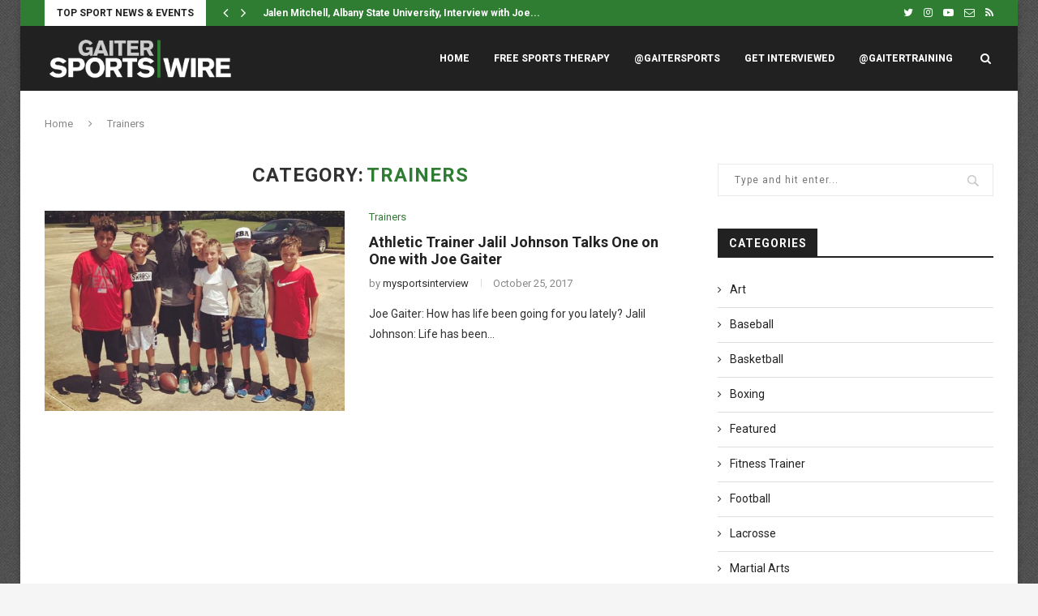

--- FILE ---
content_type: text/html; charset=UTF-8
request_url: https://gaitersportswire.com/category/trainers/
body_size: 13693
content:
<!DOCTYPE html>
<html lang="en-US">
<head>
	<meta charset="UTF-8">
	<meta http-equiv="X-UA-Compatible" content="IE=edge">
	<meta name="viewport" content="width=device-width, initial-scale=1">
	<link rel="profile" href="http://gmpg.org/xfn/11" />
		<link rel="alternate" type="application/rss+xml" title=" RSS Feed" href="https://gaitersportswire.com/feed/" />
	<link rel="alternate" type="application/atom+xml" title=" Atom Feed" href="https://gaitersportswire.com/feed/atom/" />
	<link rel="pingback" href="https://gaitersportswire.com/xmlrpc.php" />
	<!--[if lt IE 9]>
	<script src="https://gaitersportswire.com/wp-content/themes/soledad/js/html5.js"></script>
	<![endif]-->
	<title>Trainers</title>
<meta name='robots' content='max-image-preview:large' />
	<style>img:is([sizes="auto" i], [sizes^="auto," i]) { contain-intrinsic-size: 3000px 1500px }</style>
	<link rel='dns-prefetch' href='//fonts.googleapis.com' />
<link rel="alternate" type="application/rss+xml" title=" &raquo; Feed" href="https://gaitersportswire.com/feed/" />
<link rel="alternate" type="application/rss+xml" title=" &raquo; Comments Feed" href="https://gaitersportswire.com/comments/feed/" />
<link rel="alternate" type="application/rss+xml" title=" &raquo; Trainers Category Feed" href="https://gaitersportswire.com/category/trainers/feed/" />
<script type="text/javascript">
/* <![CDATA[ */
window._wpemojiSettings = {"baseUrl":"https:\/\/s.w.org\/images\/core\/emoji\/16.0.1\/72x72\/","ext":".png","svgUrl":"https:\/\/s.w.org\/images\/core\/emoji\/16.0.1\/svg\/","svgExt":".svg","source":{"concatemoji":"https:\/\/gaitersportswire.com\/wp-includes\/js\/wp-emoji-release.min.js?ver=6.8.3"}};
/*! This file is auto-generated */
!function(s,n){var o,i,e;function c(e){try{var t={supportTests:e,timestamp:(new Date).valueOf()};sessionStorage.setItem(o,JSON.stringify(t))}catch(e){}}function p(e,t,n){e.clearRect(0,0,e.canvas.width,e.canvas.height),e.fillText(t,0,0);var t=new Uint32Array(e.getImageData(0,0,e.canvas.width,e.canvas.height).data),a=(e.clearRect(0,0,e.canvas.width,e.canvas.height),e.fillText(n,0,0),new Uint32Array(e.getImageData(0,0,e.canvas.width,e.canvas.height).data));return t.every(function(e,t){return e===a[t]})}function u(e,t){e.clearRect(0,0,e.canvas.width,e.canvas.height),e.fillText(t,0,0);for(var n=e.getImageData(16,16,1,1),a=0;a<n.data.length;a++)if(0!==n.data[a])return!1;return!0}function f(e,t,n,a){switch(t){case"flag":return n(e,"\ud83c\udff3\ufe0f\u200d\u26a7\ufe0f","\ud83c\udff3\ufe0f\u200b\u26a7\ufe0f")?!1:!n(e,"\ud83c\udde8\ud83c\uddf6","\ud83c\udde8\u200b\ud83c\uddf6")&&!n(e,"\ud83c\udff4\udb40\udc67\udb40\udc62\udb40\udc65\udb40\udc6e\udb40\udc67\udb40\udc7f","\ud83c\udff4\u200b\udb40\udc67\u200b\udb40\udc62\u200b\udb40\udc65\u200b\udb40\udc6e\u200b\udb40\udc67\u200b\udb40\udc7f");case"emoji":return!a(e,"\ud83e\udedf")}return!1}function g(e,t,n,a){var r="undefined"!=typeof WorkerGlobalScope&&self instanceof WorkerGlobalScope?new OffscreenCanvas(300,150):s.createElement("canvas"),o=r.getContext("2d",{willReadFrequently:!0}),i=(o.textBaseline="top",o.font="600 32px Arial",{});return e.forEach(function(e){i[e]=t(o,e,n,a)}),i}function t(e){var t=s.createElement("script");t.src=e,t.defer=!0,s.head.appendChild(t)}"undefined"!=typeof Promise&&(o="wpEmojiSettingsSupports",i=["flag","emoji"],n.supports={everything:!0,everythingExceptFlag:!0},e=new Promise(function(e){s.addEventListener("DOMContentLoaded",e,{once:!0})}),new Promise(function(t){var n=function(){try{var e=JSON.parse(sessionStorage.getItem(o));if("object"==typeof e&&"number"==typeof e.timestamp&&(new Date).valueOf()<e.timestamp+604800&&"object"==typeof e.supportTests)return e.supportTests}catch(e){}return null}();if(!n){if("undefined"!=typeof Worker&&"undefined"!=typeof OffscreenCanvas&&"undefined"!=typeof URL&&URL.createObjectURL&&"undefined"!=typeof Blob)try{var e="postMessage("+g.toString()+"("+[JSON.stringify(i),f.toString(),p.toString(),u.toString()].join(",")+"));",a=new Blob([e],{type:"text/javascript"}),r=new Worker(URL.createObjectURL(a),{name:"wpTestEmojiSupports"});return void(r.onmessage=function(e){c(n=e.data),r.terminate(),t(n)})}catch(e){}c(n=g(i,f,p,u))}t(n)}).then(function(e){for(var t in e)n.supports[t]=e[t],n.supports.everything=n.supports.everything&&n.supports[t],"flag"!==t&&(n.supports.everythingExceptFlag=n.supports.everythingExceptFlag&&n.supports[t]);n.supports.everythingExceptFlag=n.supports.everythingExceptFlag&&!n.supports.flag,n.DOMReady=!1,n.readyCallback=function(){n.DOMReady=!0}}).then(function(){return e}).then(function(){var e;n.supports.everything||(n.readyCallback(),(e=n.source||{}).concatemoji?t(e.concatemoji):e.wpemoji&&e.twemoji&&(t(e.twemoji),t(e.wpemoji)))}))}((window,document),window._wpemojiSettings);
/* ]]> */
</script>
<style id='wp-emoji-styles-inline-css' type='text/css'>

	img.wp-smiley, img.emoji {
		display: inline !important;
		border: none !important;
		box-shadow: none !important;
		height: 1em !important;
		width: 1em !important;
		margin: 0 0.07em !important;
		vertical-align: -0.1em !important;
		background: none !important;
		padding: 0 !important;
	}
</style>
<link rel='stylesheet' id='wp-block-library-css' href='https://gaitersportswire.com/wp-includes/css/dist/block-library/style.min.css?ver=6.8.3' type='text/css' media='all' />
<style id='classic-theme-styles-inline-css' type='text/css'>
/*! This file is auto-generated */
.wp-block-button__link{color:#fff;background-color:#32373c;border-radius:9999px;box-shadow:none;text-decoration:none;padding:calc(.667em + 2px) calc(1.333em + 2px);font-size:1.125em}.wp-block-file__button{background:#32373c;color:#fff;text-decoration:none}
</style>
<style id='global-styles-inline-css' type='text/css'>
:root{--wp--preset--aspect-ratio--square: 1;--wp--preset--aspect-ratio--4-3: 4/3;--wp--preset--aspect-ratio--3-4: 3/4;--wp--preset--aspect-ratio--3-2: 3/2;--wp--preset--aspect-ratio--2-3: 2/3;--wp--preset--aspect-ratio--16-9: 16/9;--wp--preset--aspect-ratio--9-16: 9/16;--wp--preset--color--black: #000000;--wp--preset--color--cyan-bluish-gray: #abb8c3;--wp--preset--color--white: #ffffff;--wp--preset--color--pale-pink: #f78da7;--wp--preset--color--vivid-red: #cf2e2e;--wp--preset--color--luminous-vivid-orange: #ff6900;--wp--preset--color--luminous-vivid-amber: #fcb900;--wp--preset--color--light-green-cyan: #7bdcb5;--wp--preset--color--vivid-green-cyan: #00d084;--wp--preset--color--pale-cyan-blue: #8ed1fc;--wp--preset--color--vivid-cyan-blue: #0693e3;--wp--preset--color--vivid-purple: #9b51e0;--wp--preset--gradient--vivid-cyan-blue-to-vivid-purple: linear-gradient(135deg,rgba(6,147,227,1) 0%,rgb(155,81,224) 100%);--wp--preset--gradient--light-green-cyan-to-vivid-green-cyan: linear-gradient(135deg,rgb(122,220,180) 0%,rgb(0,208,130) 100%);--wp--preset--gradient--luminous-vivid-amber-to-luminous-vivid-orange: linear-gradient(135deg,rgba(252,185,0,1) 0%,rgba(255,105,0,1) 100%);--wp--preset--gradient--luminous-vivid-orange-to-vivid-red: linear-gradient(135deg,rgba(255,105,0,1) 0%,rgb(207,46,46) 100%);--wp--preset--gradient--very-light-gray-to-cyan-bluish-gray: linear-gradient(135deg,rgb(238,238,238) 0%,rgb(169,184,195) 100%);--wp--preset--gradient--cool-to-warm-spectrum: linear-gradient(135deg,rgb(74,234,220) 0%,rgb(151,120,209) 20%,rgb(207,42,186) 40%,rgb(238,44,130) 60%,rgb(251,105,98) 80%,rgb(254,248,76) 100%);--wp--preset--gradient--blush-light-purple: linear-gradient(135deg,rgb(255,206,236) 0%,rgb(152,150,240) 100%);--wp--preset--gradient--blush-bordeaux: linear-gradient(135deg,rgb(254,205,165) 0%,rgb(254,45,45) 50%,rgb(107,0,62) 100%);--wp--preset--gradient--luminous-dusk: linear-gradient(135deg,rgb(255,203,112) 0%,rgb(199,81,192) 50%,rgb(65,88,208) 100%);--wp--preset--gradient--pale-ocean: linear-gradient(135deg,rgb(255,245,203) 0%,rgb(182,227,212) 50%,rgb(51,167,181) 100%);--wp--preset--gradient--electric-grass: linear-gradient(135deg,rgb(202,248,128) 0%,rgb(113,206,126) 100%);--wp--preset--gradient--midnight: linear-gradient(135deg,rgb(2,3,129) 0%,rgb(40,116,252) 100%);--wp--preset--font-size--small: 13px;--wp--preset--font-size--medium: 20px;--wp--preset--font-size--large: 36px;--wp--preset--font-size--x-large: 42px;--wp--preset--spacing--20: 0.44rem;--wp--preset--spacing--30: 0.67rem;--wp--preset--spacing--40: 1rem;--wp--preset--spacing--50: 1.5rem;--wp--preset--spacing--60: 2.25rem;--wp--preset--spacing--70: 3.38rem;--wp--preset--spacing--80: 5.06rem;--wp--preset--shadow--natural: 6px 6px 9px rgba(0, 0, 0, 0.2);--wp--preset--shadow--deep: 12px 12px 50px rgba(0, 0, 0, 0.4);--wp--preset--shadow--sharp: 6px 6px 0px rgba(0, 0, 0, 0.2);--wp--preset--shadow--outlined: 6px 6px 0px -3px rgba(255, 255, 255, 1), 6px 6px rgba(0, 0, 0, 1);--wp--preset--shadow--crisp: 6px 6px 0px rgba(0, 0, 0, 1);}:where(.is-layout-flex){gap: 0.5em;}:where(.is-layout-grid){gap: 0.5em;}body .is-layout-flex{display: flex;}.is-layout-flex{flex-wrap: wrap;align-items: center;}.is-layout-flex > :is(*, div){margin: 0;}body .is-layout-grid{display: grid;}.is-layout-grid > :is(*, div){margin: 0;}:where(.wp-block-columns.is-layout-flex){gap: 2em;}:where(.wp-block-columns.is-layout-grid){gap: 2em;}:where(.wp-block-post-template.is-layout-flex){gap: 1.25em;}:where(.wp-block-post-template.is-layout-grid){gap: 1.25em;}.has-black-color{color: var(--wp--preset--color--black) !important;}.has-cyan-bluish-gray-color{color: var(--wp--preset--color--cyan-bluish-gray) !important;}.has-white-color{color: var(--wp--preset--color--white) !important;}.has-pale-pink-color{color: var(--wp--preset--color--pale-pink) !important;}.has-vivid-red-color{color: var(--wp--preset--color--vivid-red) !important;}.has-luminous-vivid-orange-color{color: var(--wp--preset--color--luminous-vivid-orange) !important;}.has-luminous-vivid-amber-color{color: var(--wp--preset--color--luminous-vivid-amber) !important;}.has-light-green-cyan-color{color: var(--wp--preset--color--light-green-cyan) !important;}.has-vivid-green-cyan-color{color: var(--wp--preset--color--vivid-green-cyan) !important;}.has-pale-cyan-blue-color{color: var(--wp--preset--color--pale-cyan-blue) !important;}.has-vivid-cyan-blue-color{color: var(--wp--preset--color--vivid-cyan-blue) !important;}.has-vivid-purple-color{color: var(--wp--preset--color--vivid-purple) !important;}.has-black-background-color{background-color: var(--wp--preset--color--black) !important;}.has-cyan-bluish-gray-background-color{background-color: var(--wp--preset--color--cyan-bluish-gray) !important;}.has-white-background-color{background-color: var(--wp--preset--color--white) !important;}.has-pale-pink-background-color{background-color: var(--wp--preset--color--pale-pink) !important;}.has-vivid-red-background-color{background-color: var(--wp--preset--color--vivid-red) !important;}.has-luminous-vivid-orange-background-color{background-color: var(--wp--preset--color--luminous-vivid-orange) !important;}.has-luminous-vivid-amber-background-color{background-color: var(--wp--preset--color--luminous-vivid-amber) !important;}.has-light-green-cyan-background-color{background-color: var(--wp--preset--color--light-green-cyan) !important;}.has-vivid-green-cyan-background-color{background-color: var(--wp--preset--color--vivid-green-cyan) !important;}.has-pale-cyan-blue-background-color{background-color: var(--wp--preset--color--pale-cyan-blue) !important;}.has-vivid-cyan-blue-background-color{background-color: var(--wp--preset--color--vivid-cyan-blue) !important;}.has-vivid-purple-background-color{background-color: var(--wp--preset--color--vivid-purple) !important;}.has-black-border-color{border-color: var(--wp--preset--color--black) !important;}.has-cyan-bluish-gray-border-color{border-color: var(--wp--preset--color--cyan-bluish-gray) !important;}.has-white-border-color{border-color: var(--wp--preset--color--white) !important;}.has-pale-pink-border-color{border-color: var(--wp--preset--color--pale-pink) !important;}.has-vivid-red-border-color{border-color: var(--wp--preset--color--vivid-red) !important;}.has-luminous-vivid-orange-border-color{border-color: var(--wp--preset--color--luminous-vivid-orange) !important;}.has-luminous-vivid-amber-border-color{border-color: var(--wp--preset--color--luminous-vivid-amber) !important;}.has-light-green-cyan-border-color{border-color: var(--wp--preset--color--light-green-cyan) !important;}.has-vivid-green-cyan-border-color{border-color: var(--wp--preset--color--vivid-green-cyan) !important;}.has-pale-cyan-blue-border-color{border-color: var(--wp--preset--color--pale-cyan-blue) !important;}.has-vivid-cyan-blue-border-color{border-color: var(--wp--preset--color--vivid-cyan-blue) !important;}.has-vivid-purple-border-color{border-color: var(--wp--preset--color--vivid-purple) !important;}.has-vivid-cyan-blue-to-vivid-purple-gradient-background{background: var(--wp--preset--gradient--vivid-cyan-blue-to-vivid-purple) !important;}.has-light-green-cyan-to-vivid-green-cyan-gradient-background{background: var(--wp--preset--gradient--light-green-cyan-to-vivid-green-cyan) !important;}.has-luminous-vivid-amber-to-luminous-vivid-orange-gradient-background{background: var(--wp--preset--gradient--luminous-vivid-amber-to-luminous-vivid-orange) !important;}.has-luminous-vivid-orange-to-vivid-red-gradient-background{background: var(--wp--preset--gradient--luminous-vivid-orange-to-vivid-red) !important;}.has-very-light-gray-to-cyan-bluish-gray-gradient-background{background: var(--wp--preset--gradient--very-light-gray-to-cyan-bluish-gray) !important;}.has-cool-to-warm-spectrum-gradient-background{background: var(--wp--preset--gradient--cool-to-warm-spectrum) !important;}.has-blush-light-purple-gradient-background{background: var(--wp--preset--gradient--blush-light-purple) !important;}.has-blush-bordeaux-gradient-background{background: var(--wp--preset--gradient--blush-bordeaux) !important;}.has-luminous-dusk-gradient-background{background: var(--wp--preset--gradient--luminous-dusk) !important;}.has-pale-ocean-gradient-background{background: var(--wp--preset--gradient--pale-ocean) !important;}.has-electric-grass-gradient-background{background: var(--wp--preset--gradient--electric-grass) !important;}.has-midnight-gradient-background{background: var(--wp--preset--gradient--midnight) !important;}.has-small-font-size{font-size: var(--wp--preset--font-size--small) !important;}.has-medium-font-size{font-size: var(--wp--preset--font-size--medium) !important;}.has-large-font-size{font-size: var(--wp--preset--font-size--large) !important;}.has-x-large-font-size{font-size: var(--wp--preset--font-size--x-large) !important;}
:where(.wp-block-post-template.is-layout-flex){gap: 1.25em;}:where(.wp-block-post-template.is-layout-grid){gap: 1.25em;}
:where(.wp-block-columns.is-layout-flex){gap: 2em;}:where(.wp-block-columns.is-layout-grid){gap: 2em;}
:root :where(.wp-block-pullquote){font-size: 1.5em;line-height: 1.6;}
</style>
<link rel='stylesheet' id='contact-form-7-css' href='https://gaitersportswire.com/wp-content/plugins/contact-form-7/includes/css/styles.css?ver=6.1.4' type='text/css' media='all' />
<link rel='stylesheet' id='penci-oswald-css' href='//fonts.googleapis.com/css?family=Oswald%3A400&#038;ver=6.8.3' type='text/css' media='all' />
<link rel='stylesheet' id='penci-fonts-css' href='//fonts.googleapis.com/css?family=PT+Serif%3A300%2C300italic%2C400%2C400italic%2C500%2C500italic%2C700%2C700italic%2C800%2C800italic%7CPlayfair+Display+SC%3A300%2C300italic%2C400%2C400italic%2C500%2C500italic%2C700%2C700italic%2C800%2C800italic%7CMontserrat%3A300%2C300italic%2C400%2C400italic%2C500%2C500italic%2C700%2C700italic%2C800%2C800italic%7CRoboto%3A300%2C300italic%2C400%2C400italic%2C500%2C500italic%2C700%2C700italic%2C800%2C800italic%26subset%3Dcyrillic%2Ccyrillic-ext%2Cgreek%2Cgreek-ext%2Clatin-ext&#038;ver=1.0' type='text/css' media='all' />
<link rel='stylesheet' id='penci_style-css' href='https://gaitersportswire.com/wp-content/themes/soledad/style.css?ver=4.0.2' type='text/css' media='all' />
<script type="text/javascript" src="https://gaitersportswire.com/wp-includes/js/jquery/jquery.min.js?ver=3.7.1" id="jquery-core-js"></script>
<script type="text/javascript" src="https://gaitersportswire.com/wp-includes/js/jquery/jquery-migrate.min.js?ver=3.4.1" id="jquery-migrate-js"></script>
<link rel="https://api.w.org/" href="https://gaitersportswire.com/wp-json/" /><link rel="alternate" title="JSON" type="application/json" href="https://gaitersportswire.com/wp-json/wp/v2/categories/98" /><link rel="EditURI" type="application/rsd+xml" title="RSD" href="https://gaitersportswire.com/xmlrpc.php?rsd" />
<meta name="generator" content="WordPress 6.8.3" />
	<style type="text/css">
																											</style>
    <style type="text/css">
				h1, h2, h3, h4, h5, h6, h2.penci-heading-video, #navigation .menu li a, .penci-photo-2-effect figcaption h2, .headline-title, a.penci-topbar-post-title, #sidebar-nav .menu li a, .penci-slider .pencislider-container .pencislider-content .pencislider-title, .penci-slider
		.pencislider-container .pencislider-content .pencislider-button,
		.author-quote span, .penci-more-link a.more-link, .penci-post-share-box .dt-share, .post-share a .dt-share, .author-content h5, .post-pagination h5, .post-box-title, .penci-countdown .countdown-amount, .penci-countdown .countdown-period, .penci-pagination a, .penci-pagination .disable-url, ul.footer-socials li a span,
		.widget input[type="submit"], .penci-sidebar-content .widget-title, #respond h3.comment-reply-title span, .widget-social.show-text a span, .footer-widget-wrapper .widget .widget-title,
		.container.penci-breadcrumb span, .container.penci-breadcrumb span a, .error-404 .go-back-home a, .post-entry .penci-portfolio-filter ul li a, .penci-portfolio-filter ul li a, .portfolio-overlay-content .portfolio-short .portfolio-title a, .home-featured-cat-content .magcat-detail h3 a, .post-entry blockquote cite,
		.post-entry blockquote .author, .tags-share-box.hide-tags.page-share .share-title, .widget ul.side-newsfeed li .side-item .side-item-text h4 a, .thecomment .comment-text span.author, .thecomment .comment-text span.author a, .post-comments span.reply a, #respond h3, #respond label, .wpcf7 label, #respond #submit, .wpcf7 input[type="submit"], .widget_wysija input[type="submit"], .archive-box span,
		.archive-box h1, .gallery .gallery-caption, .contact-form input[type=submit], ul.penci-topbar-menu > li a, div.penci-topbar-menu > ul > li a, .featured-style-29 .penci-featured-slider-button a, .pencislider-container .pencislider-content .pencislider-title, .pencislider-container
		.pencislider-content .pencislider-button, ul.homepage-featured-boxes .penci-fea-in.boxes-style-3 h4 span span, .pencislider-container .pencislider-content .pencislider-button, .woocommerce div.product .woocommerce-tabs .panel #respond .comment-reply-title, .penci-recipe-index-wrap .penci-index-more-link a { font-family: 'Roboto', sans-serif; font-weight: normal; }
		.featured-style-29 .penci-featured-slider-button a{ font-weight: bold; }
						body, textarea, #respond textarea, .widget input[type="text"], .widget input[type="email"], .widget input[type="date"], .widget input[type="number"], .wpcf7 textarea, .mc4wp-form input, #respond input, .wpcf7 input, #searchform input.search-input, ul.homepage-featured-boxes .penci-fea-in
		h4, .widget.widget_categories ul li span.category-item-count, .about-widget .about-me-heading, .widget ul.side-newsfeed li .side-item .side-item-text .side-item-meta { font-family: 'Roboto', sans-serif; }
		p { line-height: 1.8; }
								#navigation .menu li a { font-family: 'Roboto', sans-serif; font-weight: normal; }
														h1, h2, h3, h4, h5, h6, #sidebar-nav .menu li a, #navigation .menu li a, a.penci-topbar-post-title, .penci-slider .pencislider-container .pencislider-content .pencislider-title, .penci-slider .pencislider-container .pencislider-content .pencislider-button,
		.headline-title, .author-quote span, .penci-more-link a.more-link, .author-content h5, .post-pagination h5, .post-box-title, .penci-countdown .countdown-amount, .penci-countdown .countdown-period, .penci-pagination a, .penci-pagination .disable-url, ul.footer-socials li a span,
		.penci-sidebar-content .widget-title, #respond h3.comment-reply-title span, .widget-social.show-text a span, .footer-widget-wrapper .widget .widget-title, .error-404 .go-back-home a, .home-featured-cat-content .magcat-detail h3 a, .post-entry blockquote cite, .pencislider-container .pencislider-content .pencislider-title, .pencislider-container
		.pencislider-content .pencislider-button, .post-entry blockquote .author, .tags-share-box.hide-tags.page-share .share-title, .widget ul.side-newsfeed li .side-item .side-item-text h4 a, .thecomment .comment-text span.author, .thecomment .comment-text span.author a, #respond h3, #respond label, .wpcf7 label, #respond #submit, .wpcf7 input[type="submit"], .widget_wysija input[type="submit"], .archive-box span,
		.archive-box h1, .gallery .gallery-caption, .widget input[type="submit"], .contact-form input[type=submit], ul.penci-topbar-menu > li a, div.penci-topbar-menu > ul > li a, .penci-recipe-index-wrap .penci-index-more-link a { font-weight: 600; }
						#navigation .menu li a { font-weight: 800; }
								body.penci-body-boxed { background-image: url(https://gaitersportswire.com/wp-content/uploads/2017/09/tweed.png); }
						body.penci-body-boxed { background-repeat:repeat; }
								body.penci-body-boxed { background-size:auto; }
						#header .inner-header .container { padding:30px 0; }
								a, .post-entry .penci-portfolio-filter ul li a:hover, .penci-portfolio-filter ul li a:hover, .penci-portfolio-filter ul li.active a, .post-entry .penci-portfolio-filter ul li.active a, .penci-countdown .countdown-amount, .archive-box h1, .post-entry a, .container.penci-breadcrumb span
		a:hover, .post-entry blockquote:before, .post-entry blockquote cite, .post-entry blockquote .author, .wpb_text_column blockquote:before, .wpb_text_column blockquote cite, .wpb_text_column blockquote .author, .penci-pagination a:hover, ul.penci-topbar-menu > li a:hover, div.penci-topbar-menu > ul > li a:hover, .penci-recipe-heading a.penci-recipe-print, .main-nav-social a:hover, .widget-social
		.remove-circle a:hover i, .penci-recipe-index .cat > a.penci-cat-name { color: #2e7d32; }
		.penci-home-popular-post ul.slick-dots li button:hover, .penci-home-popular-post ul.slick-dots li.slick-active button, .post-entry blockquote .author span:after, .error-image:after, .error-404
		.go-back-home a:after, .penci-header-signup-form, .woocommerce span.onsale, .woocommerce #respond input#submit:hover, .woocommerce a.button:hover, .woocommerce button.button:hover, .woocommerce input.button:hover,
		.woocommerce nav.woocommerce-pagination ul li span.current, .woocommerce div.product .entry-summary div[itemprop="description"]:before, .woocommerce div.product .entry-summary div[itemprop="description"] blockquote .author span:after, .woocommerce div.product .woocommerce-tabs
		#tab-description blockquote .author span:after, .woocommerce #respond input#submit.alt:hover, .woocommerce a.button.alt:hover, .woocommerce button.button.alt:hover, .woocommerce input.button.alt:hover, #top-search.shoping-cart-icon > a > span, #penci-demobar .buy-button, #penci-demobar
		.buy-button:hover, .penci-recipe-heading a.penci-recipe-print:hover, .penci-review-process span, .penci-review-score-total, #navigation.menu-style-2 ul.menu ul:before, #navigation.menu-style-2 .menu ul ul:before, .penci-go-to-top-floating, .post-entry.blockquote-style-2 blockquote:before { background-color: #2e7d32; }
		.penci-pagination ul.page-numbers li span.current { color: #fff; background: #2e7d32; border-color: #2e7d32; }
		.footer-instagram h4.footer-instagram-title > span:before, .woocommerce nav.woocommerce-pagination ul li span.current, .penci-pagination.penci-ajax-more a.penci-ajax-more-button:hover, .penci-recipe-heading a.penci-recipe-print:hover, .home-featured-cat-content.style-14 .magcat-padding:before { border-color: #2e7d32; }
		.woocommerce .woocommerce-error, .woocommerce .woocommerce-info, .woocommerce .woocommerce-message { border-top-color: #2e7d32; }
		.penci-slider ol.penci-control-nav li a.penci-active, .penci-slider ol.penci-control-nav li a:hover, .penci-related-carousel .owl-dot.active span, .penci-owl-carousel-slider .owl-dot.active span{ border-color: #2e7d32; background-color: #2e7d32; }
		.woocommerce .woocommerce-message:before, .woocommerce form.checkout table.shop_table .order-total .amount, .woocommerce ul.products li.product .price ins, .woocommerce ul.products li.product .price, .woocommerce div.product p.price ins, .woocommerce div.product span.price ins, .woocommerce div.product p.price, .woocommerce div.product .entry-summary div[itemprop="description"] blockquote:before, .woocommerce div.product .woocommerce-tabs #tab-description blockquote:before, .woocommerce div.product .entry-summary div[itemprop="description"] blockquote cite, .woocommerce div.product .entry-summary div[itemprop="description"] blockquote .author, .woocommerce div.product .woocommerce-tabs #tab-description blockquote cite, .woocommerce div.product .woocommerce-tabs #tab-description blockquote .author, .woocommerce div.product .product_meta > span a:hover, .woocommerce div.product .woocommerce-tabs ul.tabs li.active, .woocommerce ul.cart_list li .amount, .woocommerce ul.product_list_widget li .amount, .woocommerce table.shop_table td.product-name a:hover, .woocommerce table.shop_table td.product-price span, .woocommerce table.shop_table td.product-subtotal span, .woocommerce-cart .cart-collaterals .cart_totals table td .amount, .woocommerce .woocommerce-info:before, .woocommerce div.product span.price { color: #2e7d32; }
												.penci-top-bar, ul.penci-topbar-menu ul.sub-menu, div.penci-topbar-menu > ul ul.sub-menu { background-color: #2e7d32; }
						.headline-title { background-color: #ffffff; }
						.headline-title { color: #212121; }
						.penci-headline-posts .slick-prev, .penci-headline-posts .slick-next, .penci-owl-carousel-slider.penci-headline-posts .owl-nav .owl-prev, .penci-owl-carousel-slider.penci-headline-posts .owl-nav .owl-next { color: #ffffff; }
						.penci-headline-posts .slick-prev:hover, .penci-headline-posts .slick-next:hover, .penci-owl-carousel-slider.penci-headline-posts .owl-nav .owl-prev:hover, .penci-owl-carousel-slider.penci-headline-posts .owl-nav .owl-next:hover { color: #212121; }
								a.penci-topbar-post-title:hover { color: #212121; }
						a.penci-topbar-post-title { text-transform: none; letter-spacing: 0; }
																		.penci-topbar-social a:hover { color: #212121; }
						#header .inner-header { background-color: #f5f5f5; background-image: none; }
								#navigation, .show-search { background: #212121; }
								.header-slogan .header-slogan-text:before, .header-slogan .header-slogan-text:after{ content: none; }
						#navigation, #navigation.header-layout-bottom { border-color: #ffffff; }
						#navigation .menu li a { color:  #ffffff; }
						#navigation .menu li a:hover, #navigation .menu li.current-menu-item > a, #navigation .menu > li.current_page_item > a, #navigation .menu li:hover > a, #navigation .menu > li.current-menu-ancestor > a, #navigation .menu > li.current-menu-item > a { color:  #2e7d32; }
		#navigation ul.menu > li > a:before, #navigation .menu > ul > li > a:before { background: #2e7d32; }
						#navigation.menu-item-padding .menu > li > a:hover, #navigation.menu-item-padding .menu > li:hover > a, #navigation.menu-item-padding .menu > li.current-menu-item > a, #navigation.menu-item-padding .menu > li.current_page_item > a, #navigation.menu-item-padding .menu > li.current-menu-ancestor > a, #navigation.menu-item-padding .menu > li.current-menu-item > a { background-color:  #ffffff; }
																				#navigation .penci-megamenu .penci-mega-child-categories a.cat-active, #navigation .menu .penci-megamenu .penci-mega-child-categories a:hover, #navigation .menu .penci-megamenu .penci-mega-latest-posts .penci-mega-post a:hover { color: #2e7d32; }
		#navigation .penci-megamenu .penci-mega-thumbnail .mega-cat-name { background: #2e7d32; }
																				#navigation .penci-megamenu .post-mega-title a { text-transform: none; letter-spacing: 0; }
						.header-slogan .header-slogan-text { color:  #212121; }
						.header-slogan .header-slogan-text:before, .header-slogan .header-slogan-text:after { background:  #212121; }
						#navigation .menu .sub-menu li a { color:  #212121; }
						#navigation .menu .sub-menu li a:hover, #navigation .menu .sub-menu li.current-menu-item > a, #navigation .sub-menu li:hover > a { color:  #2e7d32; }
		#navigation ul.menu ul a:before, #navigation .menu ul ul a:before { background-color: #2e7d32;   -webkit-box-shadow: 5px -2px 0 #2e7d32;  -moz-box-shadow: 5px -2px 0 #2e7d32;  -ms-box-shadow: 5px -2px 0 #2e7d32;  box-shadow: 5px -2px 0 #2e7d32; }
						#navigation.menu-style-2 ul.menu ul:before, #navigation.menu-style-2 .menu ul ul:before { background-color: #2e7d32; }
						#top-search > a, #navigation .button-menu-mobile { color: #ffffff; }
		.show-search #searchform input.search-input::-webkit-input-placeholder{ color: #ffffff; }
		.show-search #searchform input.search-input:-moz-placeholder { color: #ffffff; opacity: 1;}
		.show-search #searchform input.search-input::-moz-placeholder {color: #ffffff; opacity: 1; }
		.show-search #searchform input.search-input:-ms-input-placeholder { color: #ffffff; }
		.show-search #searchform input.search-input{ color: #ffffff; }
						.show-search a.close-search { color: #ffffff; }
						.penci-featured-content .feat-text h3 a, .featured-style-4 .penci-featured-content .feat-text h3 a, .penci-mag-featured-content h3 a, .pencislider-container .pencislider-content .pencislider-title { text-transform: none; letter-spacing: 0; }
								.home-featured-cat-content, .penci-featured-cat-seemore, .penci-featured-cat-custom-ads { margin-bottom: 40px; }
		.home-featured-cat-content.style-3, .home-featured-cat-content.style-11{ margin-bottom: 30px; }
		.home-featured-cat-content.style-7{ margin-bottom: 14px; }
		.home-featured-cat-content.style-8{ margin-bottom: -20px; }
		.home-featured-cat-content.style-13{ margin-bottom: 20px; }
		.penci-featured-cat-seemore, .penci-featured-cat-custom-ads{ margin-top: -20px; }
		.penci-featured-cat-seemore.penci-seemore-style-7, .mag-cat-style-7 .penci-featured-cat-custom-ads{ margin-top: -18px; }
		.penci-featured-cat-seemore.penci-seemore-style-8, .mag-cat-style-8 .penci-featured-cat-custom-ads{ margin-top: 0px; }
		.penci-featured-cat-seemore.penci-seemore-style-13, .mag-cat-style-13 .penci-featured-cat-custom-ads{ margin-top: -20px; }
												.penci-header-signup-form { padding-top: px; }
		.penci-header-signup-form { padding-bottom: px; }
																				.header-social a i, .main-nav-social a {   color: #212121; }
						.header-social a:hover i, .main-nav-social a:hover {   color: #2e7d32; }
										#close-sidebar-nav i { color: #212121; }
								.header-social.sidebar-nav-social a i, #sidebar-nav .menu li a, #sidebar-nav .menu li a .indicator { color: #212121; }
						#sidebar-nav .menu li a:hover, .header-social.sidebar-nav-social a:hover i, #sidebar-nav .menu li a .indicator:hover, #sidebar-nav .menu .sub-menu li a .indicator:hover{ color: #2e7d32; }
		#sidebar-nav-logo:before{ background-color: #2e7d32; }
														.penci-slide-overlay .overlay-link { opacity: 0.8; }
		.penci-item-mag:hover .penci-slide-overlay .overlay-link { opacity: 0.95; }
		.penci-featured-content .featured-slider-overlay { opacity: ; }
						.penci-featured-content .feat-text .featured-cat a, .penci-mag-featured-content .cat > a.penci-cat-name { color: #ffffff; }
		.penci-mag-featured-content .cat > a.penci-cat-name:after, .penci-featured-content .cat > a.penci-cat-name:after{ border-color: #ffffff; }
						.penci-featured-content .feat-text .featured-cat a:hover, .penci-mag-featured-content .cat > a.penci-cat-name:hover { color: #ffffff; }
						.penci-mag-featured-content h3 a, .penci-featured-content .feat-text h3 a { color: #ffffff; }
						.penci-mag-featured-content h3 a:hover, .penci-featured-content .feat-text h3 a:hover { color: #ffffff; }
								.featured-style-29 .featured-slider-overlay { opacity: ; }
														.pencislider-container .pencislider-content .pencislider-title{-webkit-animation-delay: 0.3s;-moz-animation-delay: 0.3s;-o-animation-delay: 0.3s;animation-delay: 0.3s;}
		.pencislider-container .pencislider-caption {-webkit-animation-delay: 0.5s;-moz-animation-delay: 0.5s;-o-animation-delay: 0.5s;animation-delay: 0.5s;}
		.pencislider-container .pencislider-content .penci-button {-webkit-animation-delay: 0.7s;-moz-animation-delay: 0.7s;-o-animation-delay: 0.7s;animation-delay: 0.7s;}
		.penci-featured-content .feat-text{ -webkit-animation-delay: 0.1s;-moz-animation-delay: 0.1s;-o-animation-delay: 0.1s;animation-delay: 0.1s; }
		.penci-featured-content .feat-text .featured-cat{ -webkit-animation-delay: 0.3s;-moz-animation-delay: 0.3s;-o-animation-delay: 0.3s;animation-delay: 0.3s; }
		.penci-featured-content .feat-text h3{ -webkit-animation-delay: 0.5s;-moz-animation-delay: 0.5s;-o-animation-delay: 0.5s;animation-delay: 0.5s; }
		.penci-featured-content .feat-text .feat-meta, .featured-style-29 .penci-featured-slider-button{ -webkit-animation-delay: 0.7s;-moz-animation-delay: 0.7s;-o-animation-delay: 0.9s;animation-delay: 0.7s; }
														.penci-standard-cat .cat > a.penci-cat-name { color: #2e7d32; }
		.penci-standard-cat .cat:before, .penci-standard-cat .cat:after { background-color: #2e7d32; }
						.header-standard > h2 a { color: #212121; }
						.header-standard > h2 a { color: #212121; }
								.standard-content .penci-post-box-meta .penci-post-share-box a { color: #212121; }
						.standard-content .penci-post-box-meta .penci-post-share-box a:hover, .standard-content .penci-post-box-meta .penci-post-share-box a.liked { color: #2e7d32; }
						.header-standard .post-entry a:hover, .header-standard .author-post span a:hover, .standard-content a, .standard-post-entry a.more-link:hover, .penci-post-box-meta .penci-box-meta a:hover, .standard-content .post-entry blockquote:before, .post-entry blockquote cite, .post-entry blockquote .author, .standard-content-special .author-quote span, .standard-content-special .format-post-box .post-format-icon i, .standard-content-special .format-post-box
		.dt-special a:hover, .standard-content .penci-more-link a.more-link { color: #2e7d32; }
		.standard-content-special .author-quote span:before, .standard-content-special .author-quote span:after, .standard-content .post-entry ul li:before, .post-entry blockquote .author span:after, .header-standard:after { background-color: #2e7d32; }
		.penci-more-link a.more-link:before, .penci-more-link a.more-link:after { border-color: #2e7d32; }
						.penci-grid li .item h2 a, .penci-masonry .item-masonry h2 a, .grid-mixed .mixed-detail h2 a, .overlay-header-box .overlay-title a { text-transform: none; }
						.penci-grid li .item h2 a, .penci-masonry .item-masonry h2 a { letter-spacing: 0; }
								.penci-grid .cat a.penci-cat-name, .penci-masonry .cat a.penci-cat-name { color: #2e7d32; }
		.penci-grid .cat a.penci-cat-name:after, .penci-masonry .cat a.penci-cat-name:after { border-color: #2e7d32; }
						.penci-post-box-meta .penci-post-share-box a { color: #212121; }
						.penci-post-share-box a.liked, .penci-post-share-box a:hover { color: #2e7d32; }
						.penci-grid li .item h2 a, .penci-masonry .item-masonry h2 a, .grid-mixed .mixed-detail h2 a { color: #212121; }
						.penci-grid li .item h2 a:hover, .penci-masonry .item-masonry h2 a:hover, .grid-mixed .mixed-detail h2 a:hover { color: #2e7d32; }
						.overlay-post-box-meta .overlay-share a:hover, .overlay-author a:hover, .penci-grid .standard-content-special .format-post-box .dt-special a:hover, .grid-post-box-meta span a:hover, .grid-post-box-meta span a.comment-link:hover, .penci-grid .standard-content-special .author-quote span, .penci-grid .standard-content-special .format-post-box .post-format-icon i, .grid-mixed .penci-post-box-meta .penci-box-meta a:hover { color: #2e7d32; }
		.penci-grid .standard-content-special .author-quote span:before, .penci-grid .standard-content-special .author-quote span:after, .grid-header-box:after, .list-post .header-list-style:after { background-color: #2e7d32; }
		.penci-grid .post-box-meta span:after, .penci-masonry .post-box-meta span:after { border-color: #2e7d32; }
						.penci-grid li.typography-style .overlay-typography { opacity: ; }
		.penci-grid li.typography-style:hover .overlay-typography { opacity: ; }
								.penci-grid li.typography-style .item .main-typography h2 a:hover { color: #2e7d32; }
								.penci-grid li.typography-style .grid-post-box-meta span a:hover { color: #2e7d32; }
												.overlay-header-box .cat > a.penci-cat-name:hover { color: #2e7d32; }
								.penci-sidebar-content .widget { margin-bottom: 40px; }
														.penci-sidebar-content .penci-border-arrow .inner-arrow { background-color: #212121; }
		.penci-sidebar-content.style-2 .penci-border-arrow:after{ border-top-color: #212121; }
						.penci-sidebar-content .penci-border-arrow:after { background-color: #2e7d32; }
						.penci-sidebar-content .penci-border-arrow .inner-arrow, .penci-sidebar-content.style-4 .penci-border-arrow .inner-arrow:before, .penci-sidebar-content.style-4 .penci-border-arrow .inner-arrow:after, .penci-sidebar-content.style-5 .penci-border-arrow, .penci-sidebar-content.style-7
		.penci-border-arrow, .penci-sidebar-content.style-9 .penci-border-arrow { border-color: #212121; }
		.penci-sidebar-content .penci-border-arrow:before { border-top-color: #212121; }
										.penci-sidebar-content .penci-border-arrow:after { border-color: #2e7d32; }
						.penci-sidebar-content .penci-border-arrow .inner-arrow { color: #ffffff; }
										.widget ul.side-newsfeed li .side-item .side-item-text h4 a, .widget a, .widget.widget_categories ul li, .widget.widget_archive ul li, .widget-social a i, .widget-social a span { color: #212121; }
						.widget ul.side-newsfeed li .side-item .side-item-text h4 a:hover, .widget a:hover, .penci-sidebar-content .widget-social a:hover span, .widget-social a:hover span, .penci-tweets-widget-content .icon-tweets, .penci-tweets-widget-content .tweet-intents a, .penci-tweets-widget-content
		.tweet-intents span:after, .widget-social.remove-circle a:hover i { color: #2e7d32; }
		.widget .tagcloud a:hover, .widget-social a:hover i, .widget input[type="submit"]:hover { color: #fff; background-color: #2e7d32; border-color: #2e7d32; }
		.about-widget .about-me-heading:before { border-color: #2e7d32; }
		.penci-tweets-widget-content .tweet-intents-inner:before, .penci-tweets-widget-content .tweet-intents-inner:after { background-color: #2e7d32; }
		.penci-owl-carousel.penci-tweets-slider .owl-dots .owl-dot.active span, .penci-owl-carousel.penci-tweets-slider .owl-dots .owl-dot:hover span { border-color: #2e7d32; background-color: #2e7d32; }
				#widget-area { padding: px 0; }
										#footer-section .footer-menu li a { font-size: 12px; }
																														#widget-area { background-color: #212121; }
						.footer-widget-wrapper, .footer-widget-wrapper .widget.widget_categories ul li, .footer-widget-wrapper .widget.widget_archive ul li,  .footer-widget-wrapper .widget input[type="text"], .footer-widget-wrapper .widget input[type="email"], .footer-widget-wrapper .widget input[type="date"], .footer-widget-wrapper .widget input[type="number"], .footer-widget-wrapper .widget input[type="search"] { color: #ffffff; }
						.footer-widget-wrapper .widget ul li, .footer-widget-wrapper .widget ul ul, .footer-widget-wrapper .widget input[type="text"], .footer-widget-wrapper .widget input[type="email"], .footer-widget-wrapper .widget input[type="date"], .footer-widget-wrapper .widget input[type="number"],
		.footer-widget-wrapper .widget input[type="search"] { border-color: #212121; }
								.footer-widget-wrapper .widget .widget-title { color: #ffffff; }
						.footer-widget-wrapper .widget .widget-title .inner-arrow { border-color: #212121; }
								.footer-widget-wrapper a, .footer-widget-wrapper .widget ul.side-newsfeed li .side-item .side-item-text h4 a, .footer-widget-wrapper .widget a, .footer-widget-wrapper .widget-social a i, .footer-widget-wrapper .widget-social a span { color: #ffffff; }
		.footer-widget-wrapper .widget-social a:hover i{ color: #fff; }
						.footer-widget-wrapper .penci-tweets-widget-content .icon-tweets, .footer-widget-wrapper .penci-tweets-widget-content .tweet-intents a, .footer-widget-wrapper .penci-tweets-widget-content .tweet-intents span:after, .footer-widget-wrapper .widget ul.side-newsfeed li .side-item
		.side-item-text h4 a:hover, .footer-widget-wrapper .widget a:hover, .footer-widget-wrapper .widget-social a:hover span, .footer-widget-wrapper a:hover, .footer-widget-wrapper .widget-social.remove-circle a:hover i { color: #2e7d32; }
		.footer-widget-wrapper .widget .tagcloud a:hover, .footer-widget-wrapper .widget-social a:hover i, .footer-widget-wrapper .mc4wp-form input[type="submit"]:hover, .footer-widget-wrapper .widget input[type="submit"]:hover { color: #fff; background-color: #2e7d32; border-color: #2e7d32; }
		.footer-widget-wrapper .about-widget .about-me-heading:before { border-color: #2e7d32; }
		.footer-widget-wrapper .penci-tweets-widget-content .tweet-intents-inner:before, .footer-widget-wrapper .penci-tweets-widget-content .tweet-intents-inner:after { background-color: #2e7d32; }
		.footer-widget-wrapper .penci-owl-carousel.penci-tweets-slider .owl-dots .owl-dot.active span, .footer-widget-wrapper .penci-owl-carousel.penci-tweets-slider .owl-dots .owl-dot:hover span {  border-color: #2e7d32;  background: #2e7d32;  }
										ul.footer-socials li a:hover i { background-color: #2e7d32; border-color: #2e7d32; }
										ul.footer-socials li a:hover span { color: #2e7d32; }
								#footer-section { background-color: #111111; }
								#footer-section .footer-menu li a:hover { color: #2e7d32; }
																#footer-section a { color: #2e7d32; }
						.container-single .penci-standard-cat .cat > a.penci-cat-name { color: #2e7d32; }
		.container-single .penci-standard-cat .cat:before, .container-single .penci-standard-cat .cat:after { background-color: #2e7d32; }
						.container-single .single-post-title { text-transform: none; letter-spacing: 1px; }
								.container-single .single-post-title { letter-spacing: 0; }
								.list-post .header-list-style:after, .grid-header-box:after, .penci-overlay-over .overlay-header-box:after, .home-featured-cat-content .first-post .magcat-detail .mag-header:after { content: none; }
		.list-post .header-list-style, .grid-header-box, .penci-overlay-over .overlay-header-box, .home-featured-cat-content .first-post .magcat-detail .mag-header{ padding-bottom: 0; }
								.container-single .header-standard, .container-single .post-box-meta-single { text-align: left; }
		.rtl .container-single .header-standard,.rtl .container-single .post-box-meta-single { text-align: right; }
						.container-single .post-pagination h5 { text-transform: none; letter-spacing: 0; }
						#respond h3.comment-reply-title span:before, #respond h3.comment-reply-title span:after, .post-box-title:before, .post-box-title:after { content: none; display: none; }
						.container-single .item-related h3 a { text-transform: none; letter-spacing: 0; }
						.container-single .header-standard .post-title { color: #212121; }
						.container-single .post-share a, .page-share .post-share a { color: #212121; }
						.container-single .post-share a:hover, .container-single .post-share a.liked, .page-share .post-share a:hover { color: #2e7d32; }
						.post-share .count-number-like { color: #2e7d32; }
						.comment-content a, .container-single .post-entry a, .container-single .format-post-box .dt-special a:hover, .container-single .author-quote span, .container-single .author-post span a:hover, .post-entry blockquote:before, .post-entry blockquote cite, .post-entry blockquote .author, .wpb_text_column blockquote:before, .wpb_text_column blockquote cite, .wpb_text_column blockquote .author, .post-pagination a:hover, .author-content h5 a:hover, .author-content .author-social:hover, .item-related h3 a:hover, .container-single .format-post-box .post-format-icon i, .container.penci-breadcrumb.single-breadcrumb span a:hover { color: #2e7d32; }
		.container-single .standard-content-special .format-post-box, ul.slick-dots li button:hover, ul.slick-dots li.slick-active button { border-color: #2e7d32; }
		ul.slick-dots li button:hover, ul.slick-dots li.slick-active button, #respond h3.comment-reply-title span:before, #respond h3.comment-reply-title span:after, .post-box-title:before, .post-box-title:after, .container-single .author-quote span:before, .container-single .author-quote
		span:after, .post-entry blockquote .author span:after, .post-entry blockquote .author span:before, .post-entry ul li:before, #respond #submit:hover, .wpcf7 input[type="submit"]:hover, .widget_wysija input[type="submit"]:hover, .post-entry.blockquote-style-2 blockquote:before {  background-color: #2e7d32; }
		.container-single .post-entry .post-tags a:hover { color: #fff; border-color: #2e7d32; background-color: #2e7d32; }
												ul.homepage-featured-boxes .penci-fea-in:hover h4 span { color: #2e7d32; }
										.penci-home-popular-post .item-related h3 a:hover { color: #2e7d32; }
								.penci-homepage-title .inner-arrow{ background-color: #212121; }
		.penci-border-arrow.penci-homepage-title.style-2:after{ border-top-color: #212121; }
						.penci-border-arrow.penci-homepage-title:after { background-color: #2e7d32; }
						.penci-border-arrow.penci-homepage-title .inner-arrow, .penci-homepage-title.style-4 .inner-arrow:before, .penci-homepage-title.style-4 .inner-arrow:after, .penci-homepage-title.style-7, .penci-homepage-title.style-9 { border-color: #212121; }
		.penci-border-arrow.penci-homepage-title:before { border-top-color: #212121; }
		.penci-homepage-title.style-5, .penci-homepage-title.style-7{ border-color: #212121; }
										.penci-border-arrow.penci-homepage-title:after { border-color: #2e7d32; }

						.penci-homepage-title .inner-arrow, .penci-homepage-title.penci-magazine-title .inner-arrow a { color: #ffffff; }
												.home-featured-cat-content .magcat-detail h3 a:hover { color: #2e7d32; }
						.home-featured-cat-content .grid-post-box-meta span a:hover { color: #2e7d32; }
		.home-featured-cat-content .first-post .magcat-detail .mag-header:after { background: #2e7d32; }
		.penci-slider ol.penci-control-nav li a.penci-active, .penci-slider ol.penci-control-nav li a:hover { border-color: #2e7d32; background: #2e7d32; }
						.home-featured-cat-content .mag-photo .mag-overlay-photo { opacity: 0.3; }
		.home-featured-cat-content .mag-photo:hover .mag-overlay-photo { opacity: ; }
																										.inner-item-portfolio:hover .penci-portfolio-thumbnail a:after { opacity: ; }
												.featured-carousel.style-7 .featured-content .feat-text h3 a, .featured-carousel.style-7 .featured-content .feat-text h3 a:hover, .featured-carousel.style-7 .carousel-meta span.feat-author a, #navigation .button-menu-mobile{color: #fff;}

.home-featured-cat-content.style-3 > .mag-photo:nth-child(2n+3) {
	clear: both;
}

.widget ul.side-newsfeed li .side-item .side-item-text h4 a{font-size: 14px;}


.grid-post-box-meta, .header-standard .author-post, .penci-post-box-meta .penci-box-meta, .overlay-header-box .overlay-author, .post-box-meta-single, .tags-share-box, .widget ul.side-newsfeed li .side-item .side-item-text .side-item-meta{ font-size: 13px; }

#navigation .menu li a {letter-spacing: 0}		    </style>
    </head>

<body class="archive category category-trainers category-98 wp-theme-soledad penci-body-boxed">
<a id="close-sidebar-nav" class="header-6"><i class="fa fa-close"></i></a>

<nav id="sidebar-nav" class="header-6">

			<div id="sidebar-nav-logo">
							<a href="https://gaitersportswire.com/"><img class="penci-lazy" src="https://gaitersportswire.com/wp-content/themes/soledad/images/penci-holder.png" data-src="https://gaitersportswire.com/wp-content/uploads/2018/01/Gaiter-Sports-Wire-logo-wh-gn1.png" alt="" /></a>
					</div>
	
						<div class="header-social sidebar-nav-social">
				<div class="inner-header-social">
				<a href="https://twitter.com/GAITER_SPORTS" target="_blank"><i class="fa fa-twitter"></i></a>
					<a href="https://www.instagram.com/gaitersports/" target="_blank"><i class="fa fa-instagram"></i></a>
									<a href="#" target="_blank"><i class="fa fa-youtube-play"></i></a>
				<a href="gaitersportswire@gmail.com"><i class="fa fa-envelope-o"></i></a>
															<a href="#" target="_blank"><i class="fa fa-rss"></i></a>
	</div>			</div>
			
	<ul id="menu-menu-1" class="menu"><li id="menu-item-998" class="megamenu menu-item menu-item-type-custom menu-item-object-custom menu-item-home menu-item-998"><a href="https://gaitersportswire.com/">Home</a></li>
<li id="menu-item-17940" class="menu-item menu-item-type-custom menu-item-object-custom menu-item-17940"><a href="http://https://www.instagram.com/gaitersportstherapy/">FREE SPORTS THERAPY</a></li>
<li id="menu-item-17042" class="menu-item menu-item-type-custom menu-item-object-custom menu-item-17042"><a href="https://www.instagram.com/gaitersports/">@GAITERSPORTS</a></li>
<li id="menu-item-16398" class="menu-item menu-item-type-post_type menu-item-object-page menu-item-16398"><a href="https://gaitersportswire.com/drjoegaiter/">GET INTERVIEWED</a></li>
<li id="menu-item-17043" class="menu-item menu-item-type-custom menu-item-object-custom menu-item-17043"><a href="https://www.instagram.com/gaitertraining/">@GAITERTRAINING</a></li>
</ul></nav>

<!-- .wrapper-boxed -->
<div class="wrapper-boxed header-style-header-6 enable-boxed">

<!-- Top Bar -->
	<div class="penci-top-bar">
	<div class="container">
		<div class="penci-headline">
										<span class="headline-title">Top Sport News & Events</span>
										<div class="penci-topbar-social">
					<div class="inner-header-social">
				<a href="https://twitter.com/GAITER_SPORTS" target="_blank"><i class="fa fa-twitter"></i></a>
					<a href="https://www.instagram.com/gaitersports/" target="_blank"><i class="fa fa-instagram"></i></a>
									<a href="#" target="_blank"><i class="fa fa-youtube-play"></i></a>
				<a href="gaitersportswire@gmail.com"><i class="fa fa-envelope-o"></i></a>
															<a href="#" target="_blank"><i class="fa fa-rss"></i></a>
	</div>				</div>
											<div class="penci-owl-carousel penci-owl-carousel-slider penci-headline-posts" data-auto="true" data-autotime="3000" data-speed="200">
													<div>
								<a class="penci-topbar-post-title" href="https://gaitersportswire.com/2023/03/jalen-mitchell-asu/">Jalen Mitchell, Albany State University, Interview with Joe...</a>
							</div>
													<div>
								<a class="penci-topbar-post-title" href="https://gaitersportswire.com/2023/02/zay-britt/">Zay Britt, University of West Georgia, Interview with...</a>
							</div>
													<div>
								<a class="penci-topbar-post-title" href="https://gaitersportswire.com/2023/02/joshua-okechukwu/">Joshua Okechukwu,, Fort Hays State University, NFL Draft...</a>
							</div>
													<div>
								<a class="penci-topbar-post-title" href="https://gaitersportswire.com/2023/02/xavier-robinson-uwg/">Xavier Robinson, University of West Georgia, Interview with...</a>
							</div>
													<div>
								<a class="penci-topbar-post-title" href="https://gaitersportswire.com/2021/08/maliek-stephens/">Maliek Stephens, Edward Waters College, Preseason Interview with...</a>
							</div>
													<div>
								<a class="penci-topbar-post-title" href="https://gaitersportswire.com/2021/04/ultimate-fight-series/">Ultimate Fight Series</a>
							</div>
													<div>
								<a class="penci-topbar-post-title" href="https://gaitersportswire.com/2021/03/reinhardt-vs-point/">Reinhardt vs Point Football Game</a>
							</div>
													<div>
								<a class="penci-topbar-post-title" href="https://gaitersportswire.com/2021/02/justin-longstreet/">Justin Longstreet, Clark Atlanta, Interview with Joe Gaiter</a>
							</div>
													<div>
								<a class="penci-topbar-post-title" href="https://gaitersportswire.com/2021/02/corder-ward/">Corder Ward, Tucker High School, Senior Interiew with...</a>
							</div>
													<div>
								<a class="penci-topbar-post-title" href="https://gaitersportswire.com/2021/02/shannon-smith-cau/">Shannon Smith, Clark Atlanta, Interiew with Joe Gaiter</a>
							</div>
											</div>
									</div>
	</div>
</div>

<header id="header" class="header-header-6 has-bottom-line"><!-- #header -->
	
			<!-- Navigation -->
		<nav id="navigation" class="header-layout-bottom menu-style-2 header-6 menu-item-padding">
			<div class="container">
				<div class="button-menu-mobile header-6"><i class="fa fa-bars"></i></div>
									<div id="logo">
																					<h2>
									<a href="https://gaitersportswire.com/"><img src="https://gaitersportswire.com/wp-content/uploads/2018/01/Gaiter-Sports-Wire-logo-wh-gn1.png" alt="" /></a>
								</h2>
																		</div>
								<ul id="menu-menu-2" class="menu"><li class="megamenu menu-item menu-item-type-custom menu-item-object-custom menu-item-home menu-item-998"><a href="https://gaitersportswire.com/">Home</a></li>
<li class="menu-item menu-item-type-custom menu-item-object-custom menu-item-17940"><a href="http://https://www.instagram.com/gaitersportstherapy/">FREE SPORTS THERAPY</a></li>
<li class="menu-item menu-item-type-custom menu-item-object-custom menu-item-17042"><a href="https://www.instagram.com/gaitersports/">@GAITERSPORTS</a></li>
<li class="menu-item menu-item-type-post_type menu-item-object-page menu-item-16398"><a href="https://gaitersportswire.com/drjoegaiter/">GET INTERVIEWED</a></li>
<li class="menu-item menu-item-type-custom menu-item-object-custom menu-item-17043"><a href="https://www.instagram.com/gaitertraining/">@GAITERTRAINING</a></li>
</ul>
				
				
									<div id="top-search">
						<a class="search-click"><i class="fa fa-search"></i></a>
						<div class="show-search">
							<form role="search" method="get" id="searchform" action="https://gaitersportswire.com/">
    <div>
		<input type="text" class="search-input" placeholder="Type and hit enter..." name="s" id="s" />
	 </div>
</form>							<a class="search-click close-search"><i class="fa fa-close"></i></a>
						</div>
					</div>
				
				
				
			</div>
		</nav><!-- End Navigation -->
	</header>
<!-- end #header -->



			<div class="container penci-breadcrumb">
			<span><a class="crumb" href="https://gaitersportswire.com/">Home</a></span><i class="fa fa-angle-right"></i>
						<span>Trainers</span>
		</div>
	
	<div class="container penci_sidebar right-sidebar">
		<div id="main" class="penci-layout-list penci-main-sticky-sidebar">
			<div class="theiaStickySidebar">
				<div class="archive-box">
					<div class="title-bar">
						<span>Category:</span> 						<h1>Trainers</h1>
					</div>
				</div>

				
				
									<ul class="penci-grid">					
					<li class="list-post">
	<article id="post-16522" class="item">
					<div class="thumbnail">
				
									<a class="penci-image-holder penci-lazy" data-src="https://gaitersportswire.com/wp-content/uploads/2017/09/IMG_6195-585x390.jpg" href="https://gaitersportswire.com/2017/10/athletic-trainer-jalil-johnson-talks-one-on-onewith-joe-gaiter/" title="Athletic Trainer Jalil Johnson Talks One on One with Joe Gaiter">
					</a>
				
																															</div>
		
		<div class="content-list-right content-list-center">
			<div class="header-list-style">
									<span class="cat"><a class="penci-cat-name" href="https://gaitersportswire.com/category/trainers/">Trainers</a></span>
				
				<h2 class="grid-title"><a href="https://gaitersportswire.com/2017/10/athletic-trainer-jalil-johnson-talks-one-on-onewith-joe-gaiter/">Athletic Trainer Jalil Johnson Talks One on One with Joe Gaiter</a></h2>

									<div class="grid-post-box-meta">
													<span class="author-italic">by <a href="https://gaitersportswire.com/author/mysportsinterview/">mysportsinterview</a></span>
																			<span>October 25, 2017</span>
											</div>
							</div>

							<div class="item-content">
					<p>Joe Gaiter: How has life been going for you lately? Jalil Johnson: Life has been&hellip;</p>
				</div>
			
					</div>

	</article>
</li>
										</ul>
									
				
			</div>
		</div>

	
<div id="sidebar" class="penci-sidebar-content style-5 pcalign-left penci-sticky-sidebar">
	<div class="theiaStickySidebar">
		<aside id="search-2" class="widget widget_search"><form role="search" method="get" id="searchform" action="https://gaitersportswire.com/">
    <div>
		<input type="text" class="search-input" placeholder="Type and hit enter..." name="s" id="s" />
	 </div>
</form></aside><aside id="categories-2" class="widget widget_categories"><h4 class="widget-title penci-border-arrow"><span class="inner-arrow">Categories</span></h4>
			<ul>
					<li class="cat-item cat-item-3"><a href="https://gaitersportswire.com/category/art/">Art</a>
</li>
	<li class="cat-item cat-item-167"><a href="https://gaitersportswire.com/category/baseball/">Baseball</a>
</li>
	<li class="cat-item cat-item-43"><a href="https://gaitersportswire.com/category/basketball/">Basketball</a>
</li>
	<li class="cat-item cat-item-170"><a href="https://gaitersportswire.com/category/boxing/">Boxing</a>
</li>
	<li class="cat-item cat-item-38"><a href="https://gaitersportswire.com/category/featured/">Featured</a>
</li>
	<li class="cat-item cat-item-123"><a href="https://gaitersportswire.com/category/fitness-trainer/">Fitness Trainer</a>
</li>
	<li class="cat-item cat-item-95"><a href="https://gaitersportswire.com/category/football/">Football</a>
</li>
	<li class="cat-item cat-item-284"><a href="https://gaitersportswire.com/category/lacrosse/">Lacrosse</a>
</li>
	<li class="cat-item cat-item-105"><a href="https://gaitersportswire.com/category/martial-arts/">Martial Arts</a>
</li>
	<li class="cat-item cat-item-45"><a href="https://gaitersportswire.com/category/nfl/">NFL</a>
</li>
	<li class="cat-item cat-item-7"><a href="https://gaitersportswire.com/category/photography/">Photography</a>
</li>
	<li class="cat-item cat-item-280"><a href="https://gaitersportswire.com/category/rugby/">Rugby</a>
</li>
	<li class="cat-item cat-item-41"><a href="https://gaitersportswire.com/category/sport-news/">Sport News</a>
</li>
	<li class="cat-item cat-item-92"><a href="https://gaitersportswire.com/category/track-feild/">Track &amp; Feild</a>
</li>
	<li class="cat-item cat-item-98 current-cat"><a aria-current="page" href="https://gaitersportswire.com/category/trainers/">Trainers</a>
</li>
	<li class="cat-item cat-item-1"><a href="https://gaitersportswire.com/category/uncategorized/">Uncategorized</a>
</li>
			</ul>

			</aside><aside id="penci_social_widget-1" class="widget penci_social_widget"><h4 class="widget-title penci-border-arrow"><span class="inner-arrow">Keep in touch</span></h4>
		<div class="widget-social pc_aligncenter show-text remove-circle">
							<a href="" target="_blank"><i class="fa fa-facebook" style="font-size: 15px"></i><span style="font-size: 14px">Facebook</span></a>
			
							<a href="https://twitter.com/GAITER_SPORTS" target="_blank"><i class="fa fa-twitter" style="font-size: 15px"></i><span style="font-size: 14px">Twitter</span></a>
			
							<a href="" target="_blank"><i class="fa fa-google-plus" style="font-size: 15px"></i><span style="font-size: 14px">Google +</span></a>
			
			
			
							<a href="" target="_blank"><i class="fa fa-linkedin" style="font-size: 15px"></i><span style="font-size: 14px">Linkedin</span></a>
			
			
			
			
							<a href="#" target="_blank"><i class="fa fa-youtube-play" style="font-size: 15px"></i><span style="font-size: 14px">Youtube</span></a>
			
							<a href="gaitersportswire@gmail.com"><i class="fa fa-envelope-o" style="font-size: 15px"></i><span style="font-size: 14px">Email</span></a>
			
			
			
			
			
							<a href="" target="_blank"><i class="fa fa-snapchat-ghost" style="font-size: 15px"></i><span style="font-size: 14px">Snapchat</span></a>
			
			
			
			
			
			
			
							<a href="#" target="_blank"><i class="fa fa-rss" style="font-size: 15px"></i><span style="font-size: 14px">RSS</span></a>
					</div>


		</aside><aside id="penci_latest_news_widget-1" class="widget penci_latest_news_widget"><h4 class="widget-title penci-border-arrow"><span class="inner-arrow">Recent Posts</span></h4>			<ul class="side-newsfeed">

				
					<li class="penci-feed">
						<div class="side-item">

															<div class="side-image">
																												<a class="penci-image-holder penci-lazy small-fix-size" rel="bookmark" data-src="https://gaitersportswire.com/wp-content/uploads/2023/03/IMG_20230226_124813_952-e1678061025885-263x175.jpg" href="https://gaitersportswire.com/2023/03/jalen-mitchell-asu/" title="Jalen Mitchell, Albany State University, Interview with Joe Gaiter"></a>
									
																	</div>
														<div class="side-item-text">
								<h4 class="side-title-post"><a href="https://gaitersportswire.com/2023/03/jalen-mitchell-asu/" rel="bookmark" title="Jalen Mitchell, Albany State University, Interview with Joe Gaiter">Jalen Mitchell, Albany State University, Interview with Joe Gaiter</a></h4>
																	<span class="side-item-meta">March 5, 2023</span>
															</div>
						</div>
					</li>

					
					<li class="penci-feed">
						<div class="side-item">

															<div class="side-image">
																												<a class="penci-image-holder penci-lazy small-fix-size" rel="bookmark" data-src="https://gaitersportswire.com/wp-content/uploads/2023/02/image_6483441-e1676940352670-263x175.jpg" href="https://gaitersportswire.com/2023/02/zay-britt/" title="Zay Britt, University of West Georgia, Interview with Joe Gaiter"></a>
									
																	</div>
														<div class="side-item-text">
								<h4 class="side-title-post"><a href="https://gaitersportswire.com/2023/02/zay-britt/" rel="bookmark" title="Zay Britt, University of West Georgia, Interview with Joe Gaiter">Zay Britt, University of West Georgia, Interview with Joe Gaiter</a></h4>
																	<span class="side-item-meta">February 20, 2023</span>
															</div>
						</div>
					</li>

					
					<li class="penci-feed">
						<div class="side-item">

															<div class="side-image">
																												<a class="penci-image-holder penci-lazy small-fix-size" rel="bookmark" data-src="https://gaitersportswire.com/wp-content/uploads/2023/02/65470C43-CBE3-40E9-BA92-8274E87F7C3D-e1676422734556-263x175.jpeg" href="https://gaitersportswire.com/2023/02/joshua-okechukwu/" title="Joshua Okechukwu,, Fort Hays State University, NFL Draft Interview with Joe Gaiter"></a>
									
																	</div>
														<div class="side-item-text">
								<h4 class="side-title-post"><a href="https://gaitersportswire.com/2023/02/joshua-okechukwu/" rel="bookmark" title="Joshua Okechukwu,, Fort Hays State University, NFL Draft Interview with Joe Gaiter">Joshua Okechukwu,, Fort Hays State University, NFL Draft Interview with Joe Gaiter</a></h4>
																	<span class="side-item-meta">February 14, 2023</span>
															</div>
						</div>
					</li>

					
					<li class="penci-feed">
						<div class="side-item">

															<div class="side-image">
																												<a class="penci-image-holder penci-lazy small-fix-size" rel="bookmark" data-src="https://gaitersportswire.com/wp-content/uploads/2023/02/IMG_20230213_160201_799-e1676323676354-263x175.jpg" href="https://gaitersportswire.com/2023/02/xavier-robinson-uwg/" title="Xavier Robinson, University of West Georgia, Interview with Joe Gaiter"></a>
									
																	</div>
														<div class="side-item-text">
								<h4 class="side-title-post"><a href="https://gaitersportswire.com/2023/02/xavier-robinson-uwg/" rel="bookmark" title="Xavier Robinson, University of West Georgia, Interview with Joe Gaiter">Xavier Robinson, University of West Georgia, Interview with Joe Gaiter</a></h4>
																	<span class="side-item-meta">February 13, 2023</span>
															</div>
						</div>
					</li>

					
					<li class="penci-feed">
						<div class="side-item">

															<div class="side-image">
																												<a class="penci-image-holder penci-lazy small-fix-size" rel="bookmark" data-src="https://gaitersportswire.com/wp-content/uploads/2021/08/CZ4A0735-1-scaled-e1628548792362-263x175.jpg" href="https://gaitersportswire.com/2021/08/maliek-stephens/" title="Maliek Stephens, Edward Waters College, Preseason Interview with Joe Gaiter"></a>
									
																	</div>
														<div class="side-item-text">
								<h4 class="side-title-post"><a href="https://gaitersportswire.com/2021/08/maliek-stephens/" rel="bookmark" title="Maliek Stephens, Edward Waters College, Preseason Interview with Joe Gaiter">Maliek Stephens, Edward Waters College, Preseason Interview with Joe Gaiter</a></h4>
																	<span class="side-item-meta">August 9, 2021</span>
															</div>
						</div>
					</li>

					
			</ul>

			</aside>	</div>
</div>
<!-- END CONTAINER -->
</div>
<div class="clear-footer"></div>


		<div id="widget-area" class="penci-lazy" data-src="https://gaitersportswire.com/wp-content/uploads/2017/09/footer-bg.jpg">
			<div class="container">
									<div class="footer-widget-wrapper footer-widget-style-1">
						<aside id="text-7" class="widget widget_text"><h4 class="widget-title penci-border-arrow"><span class="inner-arrow">ABOUT US</span></h4>			<div class="textwidget"><p><img loading="lazy" decoding="async" class="alignnone size-full wp-image-16635" src="https://gaitersportswire.com/wp-content/uploads/2018/01/Gaiter-Sports-Wire-logo-wh-gn1.png" alt="" width="200" height="100" /></p>
<p style="margin-bottom: 15px;">Gaitersportswire.com is an online magazine that interviews players of all ages and sports. Please contact us if your want to be interviewed.</p>
</div>
		</aside><aside id="penci_social_widget-2" class="widget penci_social_widget">
		<div class="widget-social pc_alignleft remove-circle">
							<a href="" target="_blank"><i class="fa fa-facebook" style="font-size: 18px"></i><span style="font-size: 13px">Facebook</span></a>
			
							<a href="https://twitter.com/GAITER_SPORTS" target="_blank"><i class="fa fa-twitter" style="font-size: 18px"></i><span style="font-size: 13px">Twitter</span></a>
			
			
							<a href="https://www.instagram.com/gaitersports/" target="_blank"><i class="fa fa-instagram" style="font-size: 18px"></i><span style="font-size: 13px">Instagram</span></a>
			
			
							<a href="" target="_blank"><i class="fa fa-linkedin" style="font-size: 18px"></i><span style="font-size: 13px">Linkedin</span></a>
			
			
			
			
							<a href="#" target="_blank"><i class="fa fa-youtube-play" style="font-size: 18px"></i><span style="font-size: 13px">Youtube</span></a>
			
							<a href="gaitersportswire@gmail.com"><i class="fa fa-envelope-o" style="font-size: 18px"></i><span style="font-size: 13px">Email</span></a>
			
			
			
			
			
			
			
			
			
			
			
			
					</div>


		</aside>					</div>
					<div class="footer-widget-wrapper footer-widget-style-1">
											</div>
					<div class="footer-widget-wrapper footer-widget-style-1 last">
						<aside id="categories-4" class="widget widget_categories"><h4 class="widget-title penci-border-arrow"><span class="inner-arrow">Categories</span></h4>
			<ul>
					<li class="cat-item cat-item-3"><a href="https://gaitersportswire.com/category/art/">Art <span class="category-item-count">(3)</span></a>
</li>
	<li class="cat-item cat-item-167"><a href="https://gaitersportswire.com/category/baseball/">Baseball <span class="category-item-count">(4)</span></a>
</li>
	<li class="cat-item cat-item-43"><a href="https://gaitersportswire.com/category/basketball/">Basketball <span class="category-item-count">(114)</span></a>
</li>
	<li class="cat-item cat-item-170"><a href="https://gaitersportswire.com/category/boxing/">Boxing <span class="category-item-count">(7)</span></a>
</li>
	<li class="cat-item cat-item-38"><a href="https://gaitersportswire.com/category/featured/">Featured <span class="category-item-count">(4)</span></a>
</li>
	<li class="cat-item cat-item-123"><a href="https://gaitersportswire.com/category/fitness-trainer/">Fitness Trainer <span class="category-item-count">(4)</span></a>
</li>
	<li class="cat-item cat-item-95"><a href="https://gaitersportswire.com/category/football/">Football <span class="category-item-count">(254)</span></a>
</li>
	<li class="cat-item cat-item-284"><a href="https://gaitersportswire.com/category/lacrosse/">Lacrosse <span class="category-item-count">(1)</span></a>
</li>
	<li class="cat-item cat-item-105"><a href="https://gaitersportswire.com/category/martial-arts/">Martial Arts <span class="category-item-count">(1)</span></a>
</li>
	<li class="cat-item cat-item-45"><a href="https://gaitersportswire.com/category/nfl/">NFL <span class="category-item-count">(2)</span></a>
</li>
	<li class="cat-item cat-item-7"><a href="https://gaitersportswire.com/category/photography/">Photography <span class="category-item-count">(1)</span></a>
</li>
	<li class="cat-item cat-item-280"><a href="https://gaitersportswire.com/category/rugby/">Rugby <span class="category-item-count">(1)</span></a>
</li>
	<li class="cat-item cat-item-41"><a href="https://gaitersportswire.com/category/sport-news/">Sport News <span class="category-item-count">(1)</span></a>
</li>
	<li class="cat-item cat-item-92"><a href="https://gaitersportswire.com/category/track-feild/">Track &amp; Feild <span class="category-item-count">(2)</span></a>
</li>
	<li class="cat-item cat-item-98 current-cat"><a aria-current="page" href="https://gaitersportswire.com/category/trainers/">Trainers <span class="category-item-count">(1)</span></a>
</li>
	<li class="cat-item cat-item-1"><a href="https://gaitersportswire.com/category/uncategorized/">Uncategorized <span class="category-item-count">(3)</span></a>
</li>
			</ul>

			</aside>					</div>
							</div>
		</div>

	<div class="footer-instagram">
			</div>


<footer id="footer-section" class="penci-footer-social-media penci-lazy">
	<div class="container">
							<div class="footer-logo-copyright footer-not-logo footer-not-gotop">
				
				
									<div id="footer-copyright">
						<p>@2017 Gaiter Sports Wire. All Rights Reserved. Designed and Developed by <a href="https://www.richardwhite.co/">Richard White</a></p>
					</div>
											</div>
							<div class="penci-go-to-top-floating"><i class="fa fa-angle-up"></i></div>
			</div>
</footer>

</div><!-- End .wrapper-boxed -->

<div id="fb-root"></div>

<script type="speculationrules">
{"prefetch":[{"source":"document","where":{"and":[{"href_matches":"\/*"},{"not":{"href_matches":["\/wp-*.php","\/wp-admin\/*","\/wp-content\/uploads\/*","\/wp-content\/*","\/wp-content\/plugins\/*","\/wp-content\/themes\/soledad\/*","\/*\\?(.+)"]}},{"not":{"selector_matches":"a[rel~=\"nofollow\"]"}},{"not":{"selector_matches":".no-prefetch, .no-prefetch a"}}]},"eagerness":"conservative"}]}
</script>
<script type="text/javascript" src="https://gaitersportswire.com/wp-includes/js/dist/hooks.min.js?ver=4d63a3d491d11ffd8ac6" id="wp-hooks-js"></script>
<script type="text/javascript" src="https://gaitersportswire.com/wp-includes/js/dist/i18n.min.js?ver=5e580eb46a90c2b997e6" id="wp-i18n-js"></script>
<script type="text/javascript" id="wp-i18n-js-after">
/* <![CDATA[ */
wp.i18n.setLocaleData( { 'text direction\u0004ltr': [ 'ltr' ] } );
/* ]]> */
</script>
<script type="text/javascript" src="https://gaitersportswire.com/wp-content/plugins/contact-form-7/includes/swv/js/index.js?ver=6.1.4" id="swv-js"></script>
<script type="text/javascript" id="contact-form-7-js-before">
/* <![CDATA[ */
var wpcf7 = {
    "api": {
        "root": "https:\/\/gaitersportswire.com\/wp-json\/",
        "namespace": "contact-form-7\/v1"
    },
    "cached": 1
};
/* ]]> */
</script>
<script type="text/javascript" src="https://gaitersportswire.com/wp-content/plugins/contact-form-7/includes/js/index.js?ver=6.1.4" id="contact-form-7-js"></script>
<script type="text/javascript" src="https://gaitersportswire.com/wp-content/plugins/penci-review/js/jquery.easypiechart.min.js?ver=1.0" id="jquery-penci-piechart-js"></script>
<script type="text/javascript" src="https://gaitersportswire.com/wp-content/plugins/penci-review/js/review.js?ver=1.0" id="jquery-penci-review-js"></script>
<script type="text/javascript" src="https://gaitersportswire.com/wp-content/themes/soledad/js/libs-script.min.js?ver=4.0.2" id="penci-libs-js-js"></script>
<script type="text/javascript" src="https://gaitersportswire.com/wp-content/themes/soledad/js/retina.min.js?ver=1.0" id="penci-retina-js"></script>
<script type="text/javascript" src="https://gaitersportswire.com/wp-content/themes/soledad/js/main.js?ver=4.0.2" id="main-scripts-js"></script>
<script type="text/javascript" id="penci_ajax_like_post-js-extra">
/* <![CDATA[ */
var ajax_var = {"url":"https:\/\/gaitersportswire.com\/wp-admin\/admin-ajax.php","nonce":"9f9d14a648"};
/* ]]> */
</script>
<script type="text/javascript" src="https://gaitersportswire.com/wp-content/themes/soledad/js/post-like.js?ver=4.0.2" id="penci_ajax_like_post-js"></script>

<!-- Global site tag (gtag.js) - Google Analytics -->
<script async src="https://www.googletagmanager.com/gtag/js?id=UA-112613331-1"></script>
<script>
  window.dataLayer = window.dataLayer || [];
  function gtag(){dataLayer.push(arguments);}
  gtag('js', new Date());

  gtag('config', 'UA-112613331-1');
</script>

</body>
</html>